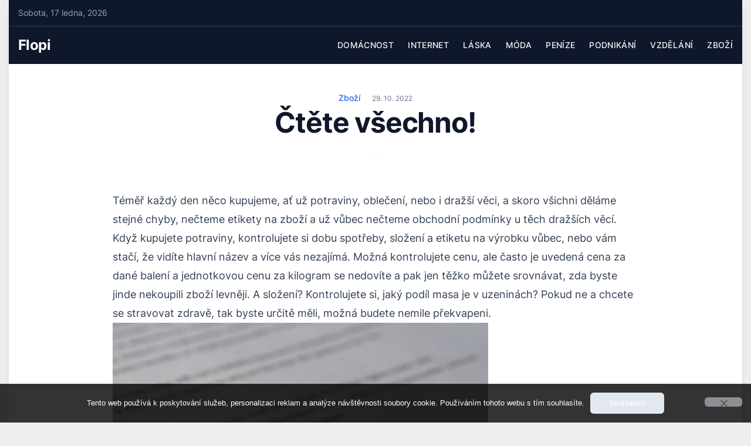

--- FILE ---
content_type: text/html; charset=UTF-8
request_url: https://www.flopi.cz/ctete-vsechno/
body_size: 11992
content:
<!doctype html>
<html lang="cs">

<head>
	<meta charset="UTF-8">
	<meta name="viewport" content="width=device-width, initial-scale=1">
	<link rel="profile" href="https://gmpg.org/xfn/11">

	<meta name='robots' content='index, follow, max-image-preview:large, max-snippet:-1, max-video-preview:-1' />

	<!-- This site is optimized with the Yoast SEO plugin v26.7 - https://yoast.com/wordpress/plugins/seo/ -->
	<title>Čtěte všechno!</title>
	<meta name="description" content="Každá firma, která prodává zboží má zpracované obchodní podmínky, kde se dočtete všechny důležité informace ohledně prodeje, ale i případné reklamace." />
	<link rel="canonical" href="https://www.flopi.cz/ctete-vsechno/" />
	<meta property="og:locale" content="cs_CZ" />
	<meta property="og:type" content="article" />
	<meta property="og:title" content="Čtěte všechno!" />
	<meta property="og:description" content="Každá firma, která prodává zboží má zpracované obchodní podmínky, kde se dočtete všechny důležité informace ohledně prodeje, ale i případné reklamace." />
	<meta property="og:url" content="https://www.flopi.cz/ctete-vsechno/" />
	<meta property="og:site_name" content="Flopi" />
	<meta property="article:published_time" content="2021-11-29T11:08:37+00:00" />
	<meta property="article:modified_time" content="2023-05-02T21:14:20+00:00" />
	<meta property="og:image" content="https://flopi.cz/wp-content/uploads/business-gefdfcb22d_640.jpg" />
	<meta name="twitter:card" content="summary_large_image" />
	<meta name="twitter:label1" content="Napsal(a)" />
	<meta name="twitter:data1" content="" />
	<meta name="twitter:label2" content="Odhadovaná doba čtení" />
	<meta name="twitter:data2" content="2 minuty" />
	<!-- / Yoast SEO plugin. -->


<style id='wp-img-auto-sizes-contain-inline-css'>
img:is([sizes=auto i],[sizes^="auto," i]){contain-intrinsic-size:3000px 1500px}
/*# sourceURL=wp-img-auto-sizes-contain-inline-css */
</style>
<style id='wp-block-library-inline-css'>
:root{--wp-block-synced-color:#7a00df;--wp-block-synced-color--rgb:122,0,223;--wp-bound-block-color:var(--wp-block-synced-color);--wp-editor-canvas-background:#ddd;--wp-admin-theme-color:#007cba;--wp-admin-theme-color--rgb:0,124,186;--wp-admin-theme-color-darker-10:#006ba1;--wp-admin-theme-color-darker-10--rgb:0,107,160.5;--wp-admin-theme-color-darker-20:#005a87;--wp-admin-theme-color-darker-20--rgb:0,90,135;--wp-admin-border-width-focus:2px}@media (min-resolution:192dpi){:root{--wp-admin-border-width-focus:1.5px}}.wp-element-button{cursor:pointer}:root .has-very-light-gray-background-color{background-color:#eee}:root .has-very-dark-gray-background-color{background-color:#313131}:root .has-very-light-gray-color{color:#eee}:root .has-very-dark-gray-color{color:#313131}:root .has-vivid-green-cyan-to-vivid-cyan-blue-gradient-background{background:linear-gradient(135deg,#00d084,#0693e3)}:root .has-purple-crush-gradient-background{background:linear-gradient(135deg,#34e2e4,#4721fb 50%,#ab1dfe)}:root .has-hazy-dawn-gradient-background{background:linear-gradient(135deg,#faaca8,#dad0ec)}:root .has-subdued-olive-gradient-background{background:linear-gradient(135deg,#fafae1,#67a671)}:root .has-atomic-cream-gradient-background{background:linear-gradient(135deg,#fdd79a,#004a59)}:root .has-nightshade-gradient-background{background:linear-gradient(135deg,#330968,#31cdcf)}:root .has-midnight-gradient-background{background:linear-gradient(135deg,#020381,#2874fc)}:root{--wp--preset--font-size--normal:16px;--wp--preset--font-size--huge:42px}.has-regular-font-size{font-size:1em}.has-larger-font-size{font-size:2.625em}.has-normal-font-size{font-size:var(--wp--preset--font-size--normal)}.has-huge-font-size{font-size:var(--wp--preset--font-size--huge)}.has-text-align-center{text-align:center}.has-text-align-left{text-align:left}.has-text-align-right{text-align:right}.has-fit-text{white-space:nowrap!important}#end-resizable-editor-section{display:none}.aligncenter{clear:both}.items-justified-left{justify-content:flex-start}.items-justified-center{justify-content:center}.items-justified-right{justify-content:flex-end}.items-justified-space-between{justify-content:space-between}.screen-reader-text{border:0;clip-path:inset(50%);height:1px;margin:-1px;overflow:hidden;padding:0;position:absolute;width:1px;word-wrap:normal!important}.screen-reader-text:focus{background-color:#ddd;clip-path:none;color:#444;display:block;font-size:1em;height:auto;left:5px;line-height:normal;padding:15px 23px 14px;text-decoration:none;top:5px;width:auto;z-index:100000}html :where(.has-border-color){border-style:solid}html :where([style*=border-top-color]){border-top-style:solid}html :where([style*=border-right-color]){border-right-style:solid}html :where([style*=border-bottom-color]){border-bottom-style:solid}html :where([style*=border-left-color]){border-left-style:solid}html :where([style*=border-width]){border-style:solid}html :where([style*=border-top-width]){border-top-style:solid}html :where([style*=border-right-width]){border-right-style:solid}html :where([style*=border-bottom-width]){border-bottom-style:solid}html :where([style*=border-left-width]){border-left-style:solid}html :where(img[class*=wp-image-]){height:auto;max-width:100%}:where(figure){margin:0 0 1em}html :where(.is-position-sticky){--wp-admin--admin-bar--position-offset:var(--wp-admin--admin-bar--height,0px)}@media screen and (max-width:600px){html :where(.is-position-sticky){--wp-admin--admin-bar--position-offset:0px}}

/*# sourceURL=wp-block-library-inline-css */
</style><style id='wp-block-archives-inline-css'>
.wp-block-archives{box-sizing:border-box}.wp-block-archives-dropdown label{display:block}
/*# sourceURL=https://www.flopi.cz/wp-includes/blocks/archives/style.min.css */
</style>
<style id='wp-block-categories-inline-css'>
.wp-block-categories{box-sizing:border-box}.wp-block-categories.alignleft{margin-right:2em}.wp-block-categories.alignright{margin-left:2em}.wp-block-categories.wp-block-categories-dropdown.aligncenter{text-align:center}.wp-block-categories .wp-block-categories__label{display:block;width:100%}
/*# sourceURL=https://www.flopi.cz/wp-includes/blocks/categories/style.min.css */
</style>
<style id='wp-block-heading-inline-css'>
h1:where(.wp-block-heading).has-background,h2:where(.wp-block-heading).has-background,h3:where(.wp-block-heading).has-background,h4:where(.wp-block-heading).has-background,h5:where(.wp-block-heading).has-background,h6:where(.wp-block-heading).has-background{padding:1.25em 2.375em}h1.has-text-align-left[style*=writing-mode]:where([style*=vertical-lr]),h1.has-text-align-right[style*=writing-mode]:where([style*=vertical-rl]),h2.has-text-align-left[style*=writing-mode]:where([style*=vertical-lr]),h2.has-text-align-right[style*=writing-mode]:where([style*=vertical-rl]),h3.has-text-align-left[style*=writing-mode]:where([style*=vertical-lr]),h3.has-text-align-right[style*=writing-mode]:where([style*=vertical-rl]),h4.has-text-align-left[style*=writing-mode]:where([style*=vertical-lr]),h4.has-text-align-right[style*=writing-mode]:where([style*=vertical-rl]),h5.has-text-align-left[style*=writing-mode]:where([style*=vertical-lr]),h5.has-text-align-right[style*=writing-mode]:where([style*=vertical-rl]),h6.has-text-align-left[style*=writing-mode]:where([style*=vertical-lr]),h6.has-text-align-right[style*=writing-mode]:where([style*=vertical-rl]){rotate:180deg}
/*# sourceURL=https://www.flopi.cz/wp-includes/blocks/heading/style.min.css */
</style>
<style id='wp-block-latest-comments-inline-css'>
ol.wp-block-latest-comments{box-sizing:border-box;margin-left:0}:where(.wp-block-latest-comments:not([style*=line-height] .wp-block-latest-comments__comment)){line-height:1.1}:where(.wp-block-latest-comments:not([style*=line-height] .wp-block-latest-comments__comment-excerpt p)){line-height:1.8}.has-dates :where(.wp-block-latest-comments:not([style*=line-height])),.has-excerpts :where(.wp-block-latest-comments:not([style*=line-height])){line-height:1.5}.wp-block-latest-comments .wp-block-latest-comments{padding-left:0}.wp-block-latest-comments__comment{list-style:none;margin-bottom:1em}.has-avatars .wp-block-latest-comments__comment{list-style:none;min-height:2.25em}.has-avatars .wp-block-latest-comments__comment .wp-block-latest-comments__comment-excerpt,.has-avatars .wp-block-latest-comments__comment .wp-block-latest-comments__comment-meta{margin-left:3.25em}.wp-block-latest-comments__comment-excerpt p{font-size:.875em;margin:.36em 0 1.4em}.wp-block-latest-comments__comment-date{display:block;font-size:.75em}.wp-block-latest-comments .avatar,.wp-block-latest-comments__comment-avatar{border-radius:1.5em;display:block;float:left;height:2.5em;margin-right:.75em;width:2.5em}.wp-block-latest-comments[class*=-font-size] a,.wp-block-latest-comments[style*=font-size] a{font-size:inherit}
/*# sourceURL=https://www.flopi.cz/wp-includes/blocks/latest-comments/style.min.css */
</style>
<style id='wp-block-latest-posts-inline-css'>
.wp-block-latest-posts{box-sizing:border-box}.wp-block-latest-posts.alignleft{margin-right:2em}.wp-block-latest-posts.alignright{margin-left:2em}.wp-block-latest-posts.wp-block-latest-posts__list{list-style:none}.wp-block-latest-posts.wp-block-latest-posts__list li{clear:both;overflow-wrap:break-word}.wp-block-latest-posts.is-grid{display:flex;flex-wrap:wrap}.wp-block-latest-posts.is-grid li{margin:0 1.25em 1.25em 0;width:100%}@media (min-width:600px){.wp-block-latest-posts.columns-2 li{width:calc(50% - .625em)}.wp-block-latest-posts.columns-2 li:nth-child(2n){margin-right:0}.wp-block-latest-posts.columns-3 li{width:calc(33.33333% - .83333em)}.wp-block-latest-posts.columns-3 li:nth-child(3n){margin-right:0}.wp-block-latest-posts.columns-4 li{width:calc(25% - .9375em)}.wp-block-latest-posts.columns-4 li:nth-child(4n){margin-right:0}.wp-block-latest-posts.columns-5 li{width:calc(20% - 1em)}.wp-block-latest-posts.columns-5 li:nth-child(5n){margin-right:0}.wp-block-latest-posts.columns-6 li{width:calc(16.66667% - 1.04167em)}.wp-block-latest-posts.columns-6 li:nth-child(6n){margin-right:0}}:root :where(.wp-block-latest-posts.is-grid){padding:0}:root :where(.wp-block-latest-posts.wp-block-latest-posts__list){padding-left:0}.wp-block-latest-posts__post-author,.wp-block-latest-posts__post-date{display:block;font-size:.8125em}.wp-block-latest-posts__post-excerpt,.wp-block-latest-posts__post-full-content{margin-bottom:1em;margin-top:.5em}.wp-block-latest-posts__featured-image a{display:inline-block}.wp-block-latest-posts__featured-image img{height:auto;max-width:100%;width:auto}.wp-block-latest-posts__featured-image.alignleft{float:left;margin-right:1em}.wp-block-latest-posts__featured-image.alignright{float:right;margin-left:1em}.wp-block-latest-posts__featured-image.aligncenter{margin-bottom:1em;text-align:center}
/*# sourceURL=https://www.flopi.cz/wp-includes/blocks/latest-posts/style.min.css */
</style>
<style id='wp-block-search-inline-css'>
.wp-block-search__button{margin-left:10px;word-break:normal}.wp-block-search__button.has-icon{line-height:0}.wp-block-search__button svg{height:1.25em;min-height:24px;min-width:24px;width:1.25em;fill:currentColor;vertical-align:text-bottom}:where(.wp-block-search__button){border:1px solid #ccc;padding:6px 10px}.wp-block-search__inside-wrapper{display:flex;flex:auto;flex-wrap:nowrap;max-width:100%}.wp-block-search__label{width:100%}.wp-block-search.wp-block-search__button-only .wp-block-search__button{box-sizing:border-box;display:flex;flex-shrink:0;justify-content:center;margin-left:0;max-width:100%}.wp-block-search.wp-block-search__button-only .wp-block-search__inside-wrapper{min-width:0!important;transition-property:width}.wp-block-search.wp-block-search__button-only .wp-block-search__input{flex-basis:100%;transition-duration:.3s}.wp-block-search.wp-block-search__button-only.wp-block-search__searchfield-hidden,.wp-block-search.wp-block-search__button-only.wp-block-search__searchfield-hidden .wp-block-search__inside-wrapper{overflow:hidden}.wp-block-search.wp-block-search__button-only.wp-block-search__searchfield-hidden .wp-block-search__input{border-left-width:0!important;border-right-width:0!important;flex-basis:0;flex-grow:0;margin:0;min-width:0!important;padding-left:0!important;padding-right:0!important;width:0!important}:where(.wp-block-search__input){appearance:none;border:1px solid #949494;flex-grow:1;font-family:inherit;font-size:inherit;font-style:inherit;font-weight:inherit;letter-spacing:inherit;line-height:inherit;margin-left:0;margin-right:0;min-width:3rem;padding:8px;text-decoration:unset!important;text-transform:inherit}:where(.wp-block-search__button-inside .wp-block-search__inside-wrapper){background-color:#fff;border:1px solid #949494;box-sizing:border-box;padding:4px}:where(.wp-block-search__button-inside .wp-block-search__inside-wrapper) .wp-block-search__input{border:none;border-radius:0;padding:0 4px}:where(.wp-block-search__button-inside .wp-block-search__inside-wrapper) .wp-block-search__input:focus{outline:none}:where(.wp-block-search__button-inside .wp-block-search__inside-wrapper) :where(.wp-block-search__button){padding:4px 8px}.wp-block-search.aligncenter .wp-block-search__inside-wrapper{margin:auto}.wp-block[data-align=right] .wp-block-search.wp-block-search__button-only .wp-block-search__inside-wrapper{float:right}
/*# sourceURL=https://www.flopi.cz/wp-includes/blocks/search/style.min.css */
</style>
<style id='wp-block-group-inline-css'>
.wp-block-group{box-sizing:border-box}:where(.wp-block-group.wp-block-group-is-layout-constrained){position:relative}
/*# sourceURL=https://www.flopi.cz/wp-includes/blocks/group/style.min.css */
</style>
<style id='global-styles-inline-css'>
:root{--wp--preset--aspect-ratio--square: 1;--wp--preset--aspect-ratio--4-3: 4/3;--wp--preset--aspect-ratio--3-4: 3/4;--wp--preset--aspect-ratio--3-2: 3/2;--wp--preset--aspect-ratio--2-3: 2/3;--wp--preset--aspect-ratio--16-9: 16/9;--wp--preset--aspect-ratio--9-16: 9/16;--wp--preset--color--black: #000000;--wp--preset--color--cyan-bluish-gray: #abb8c3;--wp--preset--color--white: #ffffff;--wp--preset--color--pale-pink: #f78da7;--wp--preset--color--vivid-red: #cf2e2e;--wp--preset--color--luminous-vivid-orange: #ff6900;--wp--preset--color--luminous-vivid-amber: #fcb900;--wp--preset--color--light-green-cyan: #7bdcb5;--wp--preset--color--vivid-green-cyan: #00d084;--wp--preset--color--pale-cyan-blue: #8ed1fc;--wp--preset--color--vivid-cyan-blue: #0693e3;--wp--preset--color--vivid-purple: #9b51e0;--wp--preset--gradient--vivid-cyan-blue-to-vivid-purple: linear-gradient(135deg,rgb(6,147,227) 0%,rgb(155,81,224) 100%);--wp--preset--gradient--light-green-cyan-to-vivid-green-cyan: linear-gradient(135deg,rgb(122,220,180) 0%,rgb(0,208,130) 100%);--wp--preset--gradient--luminous-vivid-amber-to-luminous-vivid-orange: linear-gradient(135deg,rgb(252,185,0) 0%,rgb(255,105,0) 100%);--wp--preset--gradient--luminous-vivid-orange-to-vivid-red: linear-gradient(135deg,rgb(255,105,0) 0%,rgb(207,46,46) 100%);--wp--preset--gradient--very-light-gray-to-cyan-bluish-gray: linear-gradient(135deg,rgb(238,238,238) 0%,rgb(169,184,195) 100%);--wp--preset--gradient--cool-to-warm-spectrum: linear-gradient(135deg,rgb(74,234,220) 0%,rgb(151,120,209) 20%,rgb(207,42,186) 40%,rgb(238,44,130) 60%,rgb(251,105,98) 80%,rgb(254,248,76) 100%);--wp--preset--gradient--blush-light-purple: linear-gradient(135deg,rgb(255,206,236) 0%,rgb(152,150,240) 100%);--wp--preset--gradient--blush-bordeaux: linear-gradient(135deg,rgb(254,205,165) 0%,rgb(254,45,45) 50%,rgb(107,0,62) 100%);--wp--preset--gradient--luminous-dusk: linear-gradient(135deg,rgb(255,203,112) 0%,rgb(199,81,192) 50%,rgb(65,88,208) 100%);--wp--preset--gradient--pale-ocean: linear-gradient(135deg,rgb(255,245,203) 0%,rgb(182,227,212) 50%,rgb(51,167,181) 100%);--wp--preset--gradient--electric-grass: linear-gradient(135deg,rgb(202,248,128) 0%,rgb(113,206,126) 100%);--wp--preset--gradient--midnight: linear-gradient(135deg,rgb(2,3,129) 0%,rgb(40,116,252) 100%);--wp--preset--font-size--small: 13px;--wp--preset--font-size--medium: 20px;--wp--preset--font-size--large: 36px;--wp--preset--font-size--x-large: 42px;--wp--preset--spacing--20: 0.44rem;--wp--preset--spacing--30: 0.67rem;--wp--preset--spacing--40: 1rem;--wp--preset--spacing--50: 1.5rem;--wp--preset--spacing--60: 2.25rem;--wp--preset--spacing--70: 3.38rem;--wp--preset--spacing--80: 5.06rem;--wp--preset--shadow--natural: 6px 6px 9px rgba(0, 0, 0, 0.2);--wp--preset--shadow--deep: 12px 12px 50px rgba(0, 0, 0, 0.4);--wp--preset--shadow--sharp: 6px 6px 0px rgba(0, 0, 0, 0.2);--wp--preset--shadow--outlined: 6px 6px 0px -3px rgb(255, 255, 255), 6px 6px rgb(0, 0, 0);--wp--preset--shadow--crisp: 6px 6px 0px rgb(0, 0, 0);}:where(.is-layout-flex){gap: 0.5em;}:where(.is-layout-grid){gap: 0.5em;}body .is-layout-flex{display: flex;}.is-layout-flex{flex-wrap: wrap;align-items: center;}.is-layout-flex > :is(*, div){margin: 0;}body .is-layout-grid{display: grid;}.is-layout-grid > :is(*, div){margin: 0;}:where(.wp-block-columns.is-layout-flex){gap: 2em;}:where(.wp-block-columns.is-layout-grid){gap: 2em;}:where(.wp-block-post-template.is-layout-flex){gap: 1.25em;}:where(.wp-block-post-template.is-layout-grid){gap: 1.25em;}.has-black-color{color: var(--wp--preset--color--black) !important;}.has-cyan-bluish-gray-color{color: var(--wp--preset--color--cyan-bluish-gray) !important;}.has-white-color{color: var(--wp--preset--color--white) !important;}.has-pale-pink-color{color: var(--wp--preset--color--pale-pink) !important;}.has-vivid-red-color{color: var(--wp--preset--color--vivid-red) !important;}.has-luminous-vivid-orange-color{color: var(--wp--preset--color--luminous-vivid-orange) !important;}.has-luminous-vivid-amber-color{color: var(--wp--preset--color--luminous-vivid-amber) !important;}.has-light-green-cyan-color{color: var(--wp--preset--color--light-green-cyan) !important;}.has-vivid-green-cyan-color{color: var(--wp--preset--color--vivid-green-cyan) !important;}.has-pale-cyan-blue-color{color: var(--wp--preset--color--pale-cyan-blue) !important;}.has-vivid-cyan-blue-color{color: var(--wp--preset--color--vivid-cyan-blue) !important;}.has-vivid-purple-color{color: var(--wp--preset--color--vivid-purple) !important;}.has-black-background-color{background-color: var(--wp--preset--color--black) !important;}.has-cyan-bluish-gray-background-color{background-color: var(--wp--preset--color--cyan-bluish-gray) !important;}.has-white-background-color{background-color: var(--wp--preset--color--white) !important;}.has-pale-pink-background-color{background-color: var(--wp--preset--color--pale-pink) !important;}.has-vivid-red-background-color{background-color: var(--wp--preset--color--vivid-red) !important;}.has-luminous-vivid-orange-background-color{background-color: var(--wp--preset--color--luminous-vivid-orange) !important;}.has-luminous-vivid-amber-background-color{background-color: var(--wp--preset--color--luminous-vivid-amber) !important;}.has-light-green-cyan-background-color{background-color: var(--wp--preset--color--light-green-cyan) !important;}.has-vivid-green-cyan-background-color{background-color: var(--wp--preset--color--vivid-green-cyan) !important;}.has-pale-cyan-blue-background-color{background-color: var(--wp--preset--color--pale-cyan-blue) !important;}.has-vivid-cyan-blue-background-color{background-color: var(--wp--preset--color--vivid-cyan-blue) !important;}.has-vivid-purple-background-color{background-color: var(--wp--preset--color--vivid-purple) !important;}.has-black-border-color{border-color: var(--wp--preset--color--black) !important;}.has-cyan-bluish-gray-border-color{border-color: var(--wp--preset--color--cyan-bluish-gray) !important;}.has-white-border-color{border-color: var(--wp--preset--color--white) !important;}.has-pale-pink-border-color{border-color: var(--wp--preset--color--pale-pink) !important;}.has-vivid-red-border-color{border-color: var(--wp--preset--color--vivid-red) !important;}.has-luminous-vivid-orange-border-color{border-color: var(--wp--preset--color--luminous-vivid-orange) !important;}.has-luminous-vivid-amber-border-color{border-color: var(--wp--preset--color--luminous-vivid-amber) !important;}.has-light-green-cyan-border-color{border-color: var(--wp--preset--color--light-green-cyan) !important;}.has-vivid-green-cyan-border-color{border-color: var(--wp--preset--color--vivid-green-cyan) !important;}.has-pale-cyan-blue-border-color{border-color: var(--wp--preset--color--pale-cyan-blue) !important;}.has-vivid-cyan-blue-border-color{border-color: var(--wp--preset--color--vivid-cyan-blue) !important;}.has-vivid-purple-border-color{border-color: var(--wp--preset--color--vivid-purple) !important;}.has-vivid-cyan-blue-to-vivid-purple-gradient-background{background: var(--wp--preset--gradient--vivid-cyan-blue-to-vivid-purple) !important;}.has-light-green-cyan-to-vivid-green-cyan-gradient-background{background: var(--wp--preset--gradient--light-green-cyan-to-vivid-green-cyan) !important;}.has-luminous-vivid-amber-to-luminous-vivid-orange-gradient-background{background: var(--wp--preset--gradient--luminous-vivid-amber-to-luminous-vivid-orange) !important;}.has-luminous-vivid-orange-to-vivid-red-gradient-background{background: var(--wp--preset--gradient--luminous-vivid-orange-to-vivid-red) !important;}.has-very-light-gray-to-cyan-bluish-gray-gradient-background{background: var(--wp--preset--gradient--very-light-gray-to-cyan-bluish-gray) !important;}.has-cool-to-warm-spectrum-gradient-background{background: var(--wp--preset--gradient--cool-to-warm-spectrum) !important;}.has-blush-light-purple-gradient-background{background: var(--wp--preset--gradient--blush-light-purple) !important;}.has-blush-bordeaux-gradient-background{background: var(--wp--preset--gradient--blush-bordeaux) !important;}.has-luminous-dusk-gradient-background{background: var(--wp--preset--gradient--luminous-dusk) !important;}.has-pale-ocean-gradient-background{background: var(--wp--preset--gradient--pale-ocean) !important;}.has-electric-grass-gradient-background{background: var(--wp--preset--gradient--electric-grass) !important;}.has-midnight-gradient-background{background: var(--wp--preset--gradient--midnight) !important;}.has-small-font-size{font-size: var(--wp--preset--font-size--small) !important;}.has-medium-font-size{font-size: var(--wp--preset--font-size--medium) !important;}.has-large-font-size{font-size: var(--wp--preset--font-size--large) !important;}.has-x-large-font-size{font-size: var(--wp--preset--font-size--x-large) !important;}
/*# sourceURL=global-styles-inline-css */
</style>

<style id='classic-theme-styles-inline-css'>
/*! This file is auto-generated */
.wp-block-button__link{color:#fff;background-color:#32373c;border-radius:9999px;box-shadow:none;text-decoration:none;padding:calc(.667em + 2px) calc(1.333em + 2px);font-size:1.125em}.wp-block-file__button{background:#32373c;color:#fff;text-decoration:none}
/*# sourceURL=/wp-includes/css/classic-themes.min.css */
</style>
<link rel='stylesheet' id='cookie-notice-front-css' href='https://www.flopi.cz/wp-content/plugins/cookie-notice/css/front.min.css?ver=2.5.11' media='all' />
<link rel='stylesheet' id='kk-star-ratings-css' href='https://www.flopi.cz/wp-content/plugins/kk-star-ratings/src/core/public/css/kk-star-ratings.min.css?ver=5.4.10.3' media='all' />
<link rel='stylesheet' id='magazinecraft-style-css' href='https://www.flopi.cz/wp-content/themes/magazinecraft/style.css?ver=1.0.1' media='all' />
<link rel='stylesheet' id='magazinecraft-fonts-css' href='https://www.flopi.cz/wp-content/fonts/5520f60e733d53a799fae404ec5e41b3.css?ver=1.0.1' media='all' />
<link rel='stylesheet' id='magazinecraft-theme-style-css' href='https://www.flopi.cz/wp-content/themes/magazinecraft/css/theme-style.css?ver=1.0.1' media='all' />
<link rel="alternate" type="application/ld+json" href="https://www.flopi.cz/ctete-vsechno/?format=application/ld+json" title="Structured Descriptor Document (JSON-LD format)"><script type="application/ld+json" data-source="DataFeed:WordPress" data-schema="358-post-Default">{"@context":"https:\/\/schema.org\/","@type":"Article","@id":"https:\/\/www.flopi.cz\/ctete-vsechno\/#Article","mainEntityOfPage":"https:\/\/www.flopi.cz\/ctete-vsechno\/","headline":"\u010ct\u011bte v\u0161echno!","name":"\u010ct\u011bte v\u0161echno!","description":"Ka\u017ed\u00e1 firma, kter\u00e1 prod\u00e1v\u00e1 zbo\u017e\u00ed m\u00e1 zpracovan\u00e9 obchodn\u00ed podm\u00ednky, kde se do\u010dtete v\u0161echny d\u016fle\u017eit\u00e9 informace ohledn\u011b prodeje, ale i p\u0159\u00edpadn\u00e9 reklamace.","datePublished":"2022-10-29","dateModified":"2023-05-02","author":{"@type":"Person","@id":"https:\/\/www.flopi.cz\/author\/#Person","name":"","url":"https:\/\/www.flopi.cz\/author\/","identifier":1,"image":{"@type":"ImageObject","@id":"https:\/\/secure.gravatar.com\/avatar\/ac70c9e5ac34d1687bd81eed3e0a5127e2920111fdfe832b53d740bc4b86c4fd?s=96&d=mm&r=g","url":"https:\/\/secure.gravatar.com\/avatar\/ac70c9e5ac34d1687bd81eed3e0a5127e2920111fdfe832b53d740bc4b86c4fd?s=96&d=mm&r=g","height":96,"width":96}},"publisher":{"@type":"Organization","name":"flopi.cz","logo":{"@type":"ImageObject","@id":"\/logo.png","url":"\/logo.png","width":600,"height":60}},"image":{"@type":"ImageObject","@id":"https:\/\/www.flopi.cz\/wp-content\/uploads\/business-gefdfcb22d_640.jpg","url":"https:\/\/www.flopi.cz\/wp-content\/uploads\/business-gefdfcb22d_640.jpg","height":0,"width":0},"url":"https:\/\/www.flopi.cz\/ctete-vsechno\/","about":["Zbo\u017e\u00ed"],"wordCount":403,"articleBody":"       T\u00e9m\u011b\u0159 ka\u017ed\u00fd den n\u011bco kupujeme, a\u0165 u\u017e potraviny, oble\u010den\u00ed, nebo i dra\u017e\u0161\u00ed v\u011bci, a skoro v\u0161ichni d\u011bl\u00e1me stejn\u00e9 chyby, ne\u010dteme etikety na zbo\u017e\u00ed a u\u017e v\u016fbec ne\u010dteme obchodn\u00ed podm\u00ednky u t\u011bch dra\u017e\u0161\u00edch v\u011bc\u00ed.Kdy\u017e kupujete potraviny, kontrolujete si dobu spot\u0159eby, slo\u017een\u00ed a etiketu na v\u00fdrobku v\u016fbec, nebo v\u00e1m sta\u010d\u00ed, \u017ee vid\u00edte hlavn\u00ed n\u00e1zev a v\u00edce v\u00e1s nezaj\u00edm\u00e1. Mo\u017en\u00e1 kontrolujete cenu, ale \u010dasto je uveden\u00e1 cena za dan\u00e9 balen\u00ed a jednotkovou cenu za kilogram se nedov\u00edte a pak jen t\u011b\u017eko m\u016f\u017eete srovn\u00e1vat, zda byste jinde nekoupili zbo\u017e\u00ed levn\u011bji. A slo\u017een\u00ed? Kontrolujete si, jak\u00fd pod\u00edl masa je v uzenin\u00e1ch? Pokud ne a chcete se stravovat zdrav\u011b, tak byste ur\u010dit\u011b m\u011bli, mo\u017en\u00e1 budete nemile p\u0159ekvapeni.Pokud kupujete jak\u00e9koliv zbo\u017e\u00ed a chcete m\u00edt jistotu, \u017ee je to spolehliv\u00e1 firma, pro\u010dt\u011bte si jejich obchodn\u00ed podm\u00ednky. Kvalitn\u011b zpracovan\u00e9 obchodn\u00ed podm\u00ednky, kter\u00e9 nebudou m\u00edt \u017e\u00e1dn\u00e9 skryt\u00e9 pozn\u00e1mky, zna\u010d\u00ed, \u017ee firma prod\u00e1v\u00e1 a jedn\u00e1 s v\u00e1mi f\u00e9r. K t\u011bm, kdo v\u00e1s nikdy nepodraz\u00ed v oblasti sv\u00e9ho prodeje je firma Lasilueta, kter\u00e1 prod\u00e1v\u00e1 oble\u010den\u00ed. Jejich obchodn\u00ed podm\u00ednky Lasilueta.cz jsou profesion\u00e1ln\u00ed a jak\u00fdkoliv n\u00e1kup u nich bude bezpe\u010dn\u00fd a se z\u00e1rukou \u0159e\u0161en\u00ed jak\u00e9hokoliv probl\u00e9mu.Obchodn\u00ed podm\u00ednky ur\u010duj\u00ed pravidla mezi prod\u00e1vaj\u00edc\u00edm a kupuj\u00edc\u00edm. Je to smlouva, kterou si m\u00e1lokdo z kupuj\u00edc\u00edch p\u0159e\u010dte a t\u00edm se dobrovoln\u011b vystavuje probl\u00e9m\u016fm, kter\u00e9 mohou vzniknout t\u0159eba p\u0159i reklamac\u00edch. V obchodn\u00edch podm\u00ednk\u00e1ch najdete jasn\u011b stanoven\u00e1 pr\u00e1va, kter\u00e1 v\u016f\u010di prod\u00e1vaj\u00edc\u00edmu m\u00e1te a ten je povinen je dodr\u017eovat.V\u011bt\u0161ina firem spolupracuje s pr\u00e1vn\u00edky, kte\u0159\u00ed jim vypracov\u00e1vaj\u00ed pot\u0159ebn\u00e9 dokumenty. Obchodn\u00ed podm\u00ednky v\u00e1m mo\u017en\u00e1 jako z\u00e1kazn\u00edkovi p\u0159ipadaj\u00ed jako zbyte\u010dn\u00fd pap\u00edr, ale pokud nastane se zbo\u017e\u00edm probl\u00e9m a vy nev\u00edte na co m\u00e1te pr\u00e1vo, koukn\u011bte do obchodn\u00edch podm\u00ednek a bra\u0148te se. Obchodn\u00ed podm\u00ednky jsou tu pro v\u00e1s a chr\u00e1n\u00ed va\u0161e z\u00e1jmy. \u010ct\u011bte je.                                                                                                                                                                                                                                                                                                                                                                                                  "}</script>
<script type="application/ld+json" data-source="DataFeed:WordPress" data-schema="Breadcrumb">{"@context":"https:\/\/schema.org\/","@type":"BreadcrumbList","itemListElement":[{"@type":"ListItem","position":1,"name":"\u010ct\u011bte v\u0161echno!","item":"https:\/\/www.flopi.cz\/ctete-vsechno\/#breadcrumbitem"}]}</script>
<link rel="icon" type="image/png" href="/wp-content/uploads/fbrfg/favicon-96x96.png" sizes="96x96" />
<link rel="icon" type="image/svg+xml" href="/wp-content/uploads/fbrfg/favicon.svg" />
<link rel="shortcut icon" href="/wp-content/uploads/fbrfg/favicon.ico" />
<link rel="apple-touch-icon" sizes="180x180" href="/wp-content/uploads/fbrfg/apple-touch-icon.png" />
<link rel="manifest" href="/wp-content/uploads/fbrfg/site.webmanifest" />		<style id="wp-custom-css">
			.site {
	max-width: 1250px;
	margin: 0 auto;
	background-color: #fff;
}
body {
	background-color: #eee;
}
.site-description, #secondary {
	display: none;
}		</style>
		</head>

<body class="wp-singular post-template-default single single-post postid-358 single-format-standard wp-embed-responsive wp-theme-magazinecraft cookies-not-set">
		<div id="page" class="site bg-white lg:mx-8 lg:shadow-lg">
		<a class="skip-link screen-reader-text" href="#primary">Skip to content</a>

		        <div class="header-top-bar ">
            <div class="container flex items-center justify-between">
                <div>
                                            <span class="mb-header-date">
                            Sobota, 17 ledna, 2026                        </span>
                                    </div>
                <div class="flex space-x-5">
                    
    
    
    
    
                    </div>
            </div>
        </div>
    
		    <header id="masthead" class="site-header">
        <div class="container flex items-center justify-between relative">
            <div class="site-branding">
                                    <p class="site-title"><a href="https://www.flopi.cz/" rel="home">Flopi</a></p>
                                    <p class="site-description">
                        
Banky mají peněz mnoho, lidé málo. A tak si lidé takové finanční prostředky někdy od bank půjčují. A pokud půjčku dostanou a zvládnou splácet, není to problém.                    </p>
                            </div><!-- .site-branding -->

            <button class="menu-toggle menu-toggle-button lg:hidden" aria-controls="primary-menu" aria-expanded="false" id="site-nav-button">
                <svg xmlns="http://www.w3.org/2000/svg" width="18" height="18" fill="currentColor" class="bi bi-list" viewBox="0 0 16 16">
                    <path fill-rule="evenodd" d="M2.5 12a.5.5 0 0 1 .5-.5h10a.5.5 0 0 1 0 1H3a.5.5 0 0 1-.5-.5zm0-4a.5.5 0 0 1 .5-.5h10a.5.5 0 0 1 0 1H3a.5.5 0 0 1-.5-.5zm0-4a.5.5 0 0 1 .5-.5h10a.5.5 0 0 1 0 1H3a.5.5 0 0 1-.5-.5z" />
                </svg>
            </button>

            <nav id="site-navigation" class="main-navigation">
                <div class="menu-prvni-menu-container"><ul id="primary-menu" class="menu"><li id="menu-item-445" class="menu-item menu-item-type-taxonomy menu-item-object-category menu-item-445"><a href="https://www.flopi.cz/domacnost/">Domácnost</a></li>
<li id="menu-item-446" class="menu-item menu-item-type-taxonomy menu-item-object-category menu-item-446"><a href="https://www.flopi.cz/internet/">Internet</a></li>
<li id="menu-item-447" class="menu-item menu-item-type-taxonomy menu-item-object-category menu-item-447"><a href="https://www.flopi.cz/laska/">Láska</a></li>
<li id="menu-item-448" class="menu-item menu-item-type-taxonomy menu-item-object-category menu-item-448"><a href="https://www.flopi.cz/moda/">Móda</a></li>
<li id="menu-item-449" class="menu-item menu-item-type-taxonomy menu-item-object-category menu-item-449"><a href="https://www.flopi.cz/penize/">Peníze</a></li>
<li id="menu-item-450" class="menu-item menu-item-type-taxonomy menu-item-object-category menu-item-450"><a href="https://www.flopi.cz/podnikani/">Podnikání</a></li>
<li id="menu-item-451" class="menu-item menu-item-type-taxonomy menu-item-object-category menu-item-451"><a href="https://www.flopi.cz/vzdelani/">Vzdělání</a></li>
<li id="menu-item-452" class="menu-item menu-item-type-taxonomy menu-item-object-category current-post-ancestor current-menu-parent current-post-parent menu-item-452"><a href="https://www.flopi.cz/zbozi/">Zboží</a></li>
</ul></div>            </nav><!-- #site-navigation -->
        </div>
    </header><!-- #masthead -->

		
<div class="container">
	<main id="primary" class="site-main py-12">

		
<article id="post-358" class="post-358 post type-post status-publish format-standard has-post-thumbnail hentry category-zbozi">

    <header class="entry-header max-w-4xl m-auto text-center">

                    <div class="entry-meta">
                <span class="cat-links space-x-2 items-center text-sm font-medium"><a href="https://www.flopi.cz/zbozi/" rel="category tag">Zboží</a></span><span class="posted-on text-xs"><a href="https://www.flopi.cz/ctete-vsechno/" rel="bookmark"><time class="entry-date published" datetime="2022-10-29T12:08:32+02:00">29. 10. 2022</time><time class="updated" datetime="2023-05-02T23:14:20+02:00">2. 5. 2023</time></a></span>            </div><!-- .entry-meta -->
        
        <h1 class="entry-title">Čtěte všechno!</h1>    </header><!-- .entry-header -->

    
			<div class="post-thumbnail">
				<img width="1" height="1" src="https://www.flopi.cz/wp-content/uploads/business-gefdfcb22d_640.jpg" class="attachment-magazinecraft-featured-image size-magazinecraft-featured-image wp-post-image" alt="" decoding="async" />			</div><!-- .post-thumbnail -->

		
    <div class="max-w-4xl m-auto mb-12">
        <div class="entry-content prose lg:prose-lg max-w-none prose-slate prose-a:text-slate-900 hover:prose-a:text-slate-500">
            <p><!DOCTYPE html PUBLIC "-//W3C//DTD HTML 4.0 Transitional//EN" "http://www.w3.org/TR/REC-html40/loose.dtd"><br />
<html><head><meta http-equiv="Content-Type" content="text/html; charset=UTF-8">  <meta http-equiv="Content-Type" content="text/html; charset=UTF-8"> <meta http-equiv="Content-Type" content="text/html; charset=UTF-8"> <meta http-equiv="Content-Type" content="text/html; charset=UTF-8">  </head><body> </p>
<p><span><span><span>Téměř každý den něco kupujeme, ať už potraviny, oblečení, nebo i dražší věci, a skoro všichni děláme stejné chyby, nečteme etikety na zboží a už vůbec nečteme obchodní podmínky u těch dražších věcí.</span></span></span></p>
<p><span><span><span>Když kupujete potraviny, kontrolujete si dobu spotřeby, složení a etiketu na výrobku vůbec, nebo vám stačí, že vidíte hlavní název a více vás nezajímá. Možná kontrolujete cenu, ale často je uvedená cena za dané balení a jednotkovou cenu za kilogram se nedovíte a pak jen těžko můžete srovnávat, zda byste jinde nekoupili zboží levněji. A složení? Kontrolujete si, jaký podíl masa je v uzeninách? Pokud ne a chcete se stravovat zdravě, tak byste určitě měli, možná budete nemile překvapeni.</span></span></span></p>
<p><img decoding="async" alt="smlouva" data-rich-file-id="138193" src="https://flopi.cz/wp-content/uploads/business-gefdfcb22d_640.jpg"></p>
<p><span><span><span>Pokud kupujete jakékoliv zboží a chcete mít jistotu, že je to spolehlivá firma, pročtěte si jejich obchodní podmínky. Kvalitně zpracované obchodní podmínky, které nebudou mít žádné skryté poznámky, značí, že firma prodává a jedná s vámi fér. K těm, kdo vás nikdy nepodrazí v oblasti svého prodeje je firma Lasilueta, která prodává oblečení. Jejich <a href="https://www.lasilueta.cz/obchodni-podminky/">obchodní podmínky Lasilueta.cz</a> jsou profesionální a jakýkoliv nákup u nich bude bezpečný a se zárukou řešení jakéhokoliv problému.</span></span></span></p>
<p><img decoding="async" alt="smlouva" data-rich-file-id="138195" src="https://flopi.cz/wp-content/uploads/contract-g203e11150_640.jpg"></p>
<p><span><span><span>Obchodní podmínky určují pravidla mezi prodávajícím a kupujícím. Je to smlouva, kterou si málokdo z kupujících přečte a tím se dobrovolně vystavuje problémům, které mohou vzniknout třeba při reklamacích. V obchodních podmínkách najdete jasně stanovená práva, která vůči prodávajícímu máte a ten je povinen je dodržovat.</span></span></span></p>
<p><span><span><span>Většina firem spolupracuje s právníky, kteří jim vypracovávají potřebné dokumenty. Obchodní podmínky vám možná jako zákazníkovi připadají jako zbytečný papír, ale pokud nastane se zbožím problém a vy nevíte na co máte právo, koukněte do obchodních podmínek a braňte se. </span></span></span><span><span><span>Obchodní podmínky jsou tu pro vás a chrání vaše zájmy. Čtěte je.</span></span></span></p>
<p>  </body></html></p>


<div class="kk-star-ratings kksr-auto kksr-align-left kksr-valign-bottom"
    data-payload='{&quot;align&quot;:&quot;left&quot;,&quot;id&quot;:&quot;358&quot;,&quot;slug&quot;:&quot;default&quot;,&quot;valign&quot;:&quot;bottom&quot;,&quot;ignore&quot;:&quot;&quot;,&quot;reference&quot;:&quot;auto&quot;,&quot;class&quot;:&quot;&quot;,&quot;count&quot;:&quot;0&quot;,&quot;legendonly&quot;:&quot;&quot;,&quot;readonly&quot;:&quot;&quot;,&quot;score&quot;:&quot;0&quot;,&quot;starsonly&quot;:&quot;&quot;,&quot;best&quot;:&quot;5&quot;,&quot;gap&quot;:&quot;5&quot;,&quot;greet&quot;:&quot;&quot;,&quot;legend&quot;:&quot;0\/5 - (0 votes)&quot;,&quot;size&quot;:&quot;20&quot;,&quot;title&quot;:&quot;Čtěte všechno!&quot;,&quot;width&quot;:&quot;0&quot;,&quot;_legend&quot;:&quot;{score}\/{best} - ({count} {votes})&quot;,&quot;font_factor&quot;:&quot;1.25&quot;}'>
            
<div class="kksr-stars">
    
<div class="kksr-stars-inactive">
            <div class="kksr-star" data-star="1" style="padding-right: 5px">
            

<div class="kksr-icon" style="width: 20px; height: 20px;"></div>
        </div>
            <div class="kksr-star" data-star="2" style="padding-right: 5px">
            

<div class="kksr-icon" style="width: 20px; height: 20px;"></div>
        </div>
            <div class="kksr-star" data-star="3" style="padding-right: 5px">
            

<div class="kksr-icon" style="width: 20px; height: 20px;"></div>
        </div>
            <div class="kksr-star" data-star="4" style="padding-right: 5px">
            

<div class="kksr-icon" style="width: 20px; height: 20px;"></div>
        </div>
            <div class="kksr-star" data-star="5" style="padding-right: 5px">
            

<div class="kksr-icon" style="width: 20px; height: 20px;"></div>
        </div>
    </div>
    
<div class="kksr-stars-active" style="width: 0px;">
            <div class="kksr-star" style="padding-right: 5px">
            

<div class="kksr-icon" style="width: 20px; height: 20px;"></div>
        </div>
            <div class="kksr-star" style="padding-right: 5px">
            

<div class="kksr-icon" style="width: 20px; height: 20px;"></div>
        </div>
            <div class="kksr-star" style="padding-right: 5px">
            

<div class="kksr-icon" style="width: 20px; height: 20px;"></div>
        </div>
            <div class="kksr-star" style="padding-right: 5px">
            

<div class="kksr-icon" style="width: 20px; height: 20px;"></div>
        </div>
            <div class="kksr-star" style="padding-right: 5px">
            

<div class="kksr-icon" style="width: 20px; height: 20px;"></div>
        </div>
    </div>
</div>
                

<div class="kksr-legend" style="font-size: 16px;">
            <span class="kksr-muted"></span>
    </div>
    </div>
        </div><!-- .entry-content -->
    </div>

    <div class="clear-both"></div>

    </article><!-- #post-358 --><div class="clearfix"></div>
        <ul class="default-theme-post-navigation">
            <li class="theme-nav-previous"><a href="https://www.flopi.cz/kvalitni-keramika/" rel="prev"><span class="meta-nav">&larr;</span> Kvalitní keramika</a></li>
            <li class="theme-nav-next"><a href="https://www.flopi.cz/laska-ma-mnoho-podob/" rel="next">Láska má mnoho podob <span class="meta-nav">&rarr;</span></a></li>
        </ul>

	</main><!-- #main -->
</div>


<aside id="secondary" class="widget-area bg-slate-50 py-16">
	<div class="container">
		<div class="grid grid-cols-1 md:grid-cols-2 lg:grid-cols-3 gap-6 md:gap-8 lg:gap-12">
			<section id="block-2" class="widget widget_block widget_search"><form role="search" method="get" action="https://www.flopi.cz/" class="wp-block-search__button-outside wp-block-search__text-button wp-block-search"    ><label class="wp-block-search__label" for="wp-block-search__input-1" >Hledat</label><div class="wp-block-search__inside-wrapper" ><input class="wp-block-search__input" id="wp-block-search__input-1" placeholder="" value="" type="search" name="s" required /><button aria-label="Hledat" class="wp-block-search__button wp-element-button" type="submit" >Hledat</button></div></form></section><section id="block-3" class="widget widget_block"><div class="wp-block-group"><div class="wp-block-group__inner-container is-layout-flow wp-block-group-is-layout-flow"><h2 class="wp-block-heading">Nejnovější příspěvky</h2><ul class="wp-block-latest-posts__list wp-block-latest-posts"><li><a class="wp-block-latest-posts__post-title" href="https://www.flopi.cz/plotove-dilce-pevne-esteticke-a-bez-starosti/">Plotové dílce &#8211; pevné, estetické a bez starostí</a></li>
<li><a class="wp-block-latest-posts__post-title" href="https://www.flopi.cz/investice-pro-radost-aneb-za-co-se-vyplati-utracet/">Investice pro radost, aneb za co se vyplatí utrácet?</a></li>
<li><a class="wp-block-latest-posts__post-title" href="https://www.flopi.cz/vybrat-ty-prave-muze-trvat/">Vybrat ty pravé může trvat</a></li>
<li><a class="wp-block-latest-posts__post-title" href="https://www.flopi.cz/ready-made-spolecnosti/">Ready made společnosti</a></li>
<li><a class="wp-block-latest-posts__post-title" href="https://www.flopi.cz/vnitrni-prostory-budov/">Vnitřní prostory budov</a></li>
</ul></div></div></section><section id="block-4" class="widget widget_block"><div class="wp-block-group"><div class="wp-block-group__inner-container is-layout-flow wp-block-group-is-layout-flow"><h2 class="wp-block-heading">Nejnovější komentáře</h2><div class="no-comments wp-block-latest-comments">Žádné komentáře.</div></div></div></section><section id="block-5" class="widget widget_block"><div class="wp-block-group"><div class="wp-block-group__inner-container is-layout-flow wp-block-group-is-layout-flow"><h2 class="wp-block-heading">Archivy</h2><ul class="wp-block-archives-list wp-block-archives">	<li><a href='https://www.flopi.cz/2025/06/'>Červen 2025</a></li>
	<li><a href='https://www.flopi.cz/2025/05/'>Květen 2025</a></li>
	<li><a href='https://www.flopi.cz/2025/02/'>Únor 2025</a></li>
	<li><a href='https://www.flopi.cz/2025/01/'>Leden 2025</a></li>
	<li><a href='https://www.flopi.cz/2024/12/'>Prosinec 2024</a></li>
	<li><a href='https://www.flopi.cz/2024/11/'>Listopad 2024</a></li>
	<li><a href='https://www.flopi.cz/2024/10/'>Říjen 2024</a></li>
	<li><a href='https://www.flopi.cz/2024/09/'>Září 2024</a></li>
	<li><a href='https://www.flopi.cz/2024/07/'>Červenec 2024</a></li>
	<li><a href='https://www.flopi.cz/2024/06/'>Červen 2024</a></li>
	<li><a href='https://www.flopi.cz/2024/05/'>Květen 2024</a></li>
	<li><a href='https://www.flopi.cz/2024/04/'>Duben 2024</a></li>
	<li><a href='https://www.flopi.cz/2024/03/'>Březen 2024</a></li>
	<li><a href='https://www.flopi.cz/2024/02/'>Únor 2024</a></li>
	<li><a href='https://www.flopi.cz/2024/01/'>Leden 2024</a></li>
	<li><a href='https://www.flopi.cz/2023/12/'>Prosinec 2023</a></li>
	<li><a href='https://www.flopi.cz/2023/11/'>Listopad 2023</a></li>
	<li><a href='https://www.flopi.cz/2023/10/'>Říjen 2023</a></li>
	<li><a href='https://www.flopi.cz/2023/09/'>Září 2023</a></li>
	<li><a href='https://www.flopi.cz/2023/08/'>Srpen 2023</a></li>
	<li><a href='https://www.flopi.cz/2023/07/'>Červenec 2023</a></li>
	<li><a href='https://www.flopi.cz/2023/06/'>Červen 2023</a></li>
	<li><a href='https://www.flopi.cz/2023/05/'>Květen 2023</a></li>
	<li><a href='https://www.flopi.cz/2023/03/'>Březen 2023</a></li>
	<li><a href='https://www.flopi.cz/2023/01/'>Leden 2023</a></li>
	<li><a href='https://www.flopi.cz/2022/12/'>Prosinec 2022</a></li>
	<li><a href='https://www.flopi.cz/2022/11/'>Listopad 2022</a></li>
	<li><a href='https://www.flopi.cz/2022/10/'>Říjen 2022</a></li>
	<li><a href='https://www.flopi.cz/2022/09/'>Září 2022</a></li>
	<li><a href='https://www.flopi.cz/2022/07/'>Červenec 2022</a></li>
	<li><a href='https://www.flopi.cz/2022/06/'>Červen 2022</a></li>
	<li><a href='https://www.flopi.cz/2022/05/'>Květen 2022</a></li>
	<li><a href='https://www.flopi.cz/2022/02/'>Únor 2022</a></li>
	<li><a href='https://www.flopi.cz/2022/01/'>Leden 2022</a></li>
	<li><a href='https://www.flopi.cz/2021/12/'>Prosinec 2021</a></li>
	<li><a href='https://www.flopi.cz/2021/09/'>Září 2021</a></li>
	<li><a href='https://www.flopi.cz/2021/07/'>Červenec 2021</a></li>
	<li><a href='https://www.flopi.cz/2021/04/'>Duben 2021</a></li>
	<li><a href='https://www.flopi.cz/2020/09/'>Září 2020</a></li>
	<li><a href='https://www.flopi.cz/2020/08/'>Srpen 2020</a></li>
	<li><a href='https://www.flopi.cz/2020/07/'>Červenec 2020</a></li>
	<li><a href='https://www.flopi.cz/2020/04/'>Duben 2020</a></li>
	<li><a href='https://www.flopi.cz/2019/12/'>Prosinec 2019</a></li>
	<li><a href='https://www.flopi.cz/2019/11/'>Listopad 2019</a></li>
	<li><a href='https://www.flopi.cz/2019/09/'>Září 2019</a></li>
	<li><a href='https://www.flopi.cz/2019/07/'>Červenec 2019</a></li>
	<li><a href='https://www.flopi.cz/2019/04/'>Duben 2019</a></li>
	<li><a href='https://www.flopi.cz/2019/03/'>Březen 2019</a></li>
	<li><a href='https://www.flopi.cz/2019/01/'>Leden 2019</a></li>
	<li><a href='https://www.flopi.cz/2018/06/'>Červen 2018</a></li>
	<li><a href='https://www.flopi.cz/2017/11/'>Listopad 2017</a></li>
</ul></div></div></section><section id="block-6" class="widget widget_block"><div class="wp-block-group"><div class="wp-block-group__inner-container is-layout-flow wp-block-group-is-layout-flow"><h2 class="wp-block-heading">Rubriky</h2><ul class="wp-block-categories-list wp-block-categories">	<li class="cat-item cat-item-1"><a href="https://www.flopi.cz/domacnost/">Domácnost</a>
</li>
	<li class="cat-item cat-item-2"><a href="https://www.flopi.cz/penize/">Peníze</a>
</li>
	<li class="cat-item cat-item-4"><a href="https://www.flopi.cz/podnikani/">Podnikání</a>
</li>
	<li class="cat-item cat-item-6"><a href="https://www.flopi.cz/vzdelani/">Vzdělání</a>
</li>
	<li class="cat-item cat-item-5"><a href="https://www.flopi.cz/zbozi/">Zboží</a>
</li>
</ul></div></div></section>		</div>
	</div>
</aside><!-- #secondary -->
<footer id="colophon" class="site-footer">

	    <div class="container text-center">
        <div class="site-info">
            <span>
                Powered By:                 <a href="https://wordpress.org/" target="_blank">WordPress</a>
            </span>
            <span class="sep"> | </span>
            <span>
                Theme:                 <a href="https://odiethemes.com/themes/magazinecraft/" target="_blank">MagazineCraft</a>
                 By OdieThemes            </span>
        </div><!-- .site-info -->
    </div>

</footer><!-- #colophon -->

</div><!-- #page -->

<script type="speculationrules">
{"prefetch":[{"source":"document","where":{"and":[{"href_matches":"/*"},{"not":{"href_matches":["/wp-*.php","/wp-admin/*","/wp-content/uploads/*","/wp-content/*","/wp-content/plugins/*","/wp-content/themes/magazinecraft/*","/*\\?(.+)"]}},{"not":{"selector_matches":"a[rel~=\"nofollow\"]"}},{"not":{"selector_matches":".no-prefetch, .no-prefetch a"}}]},"eagerness":"conservative"}]}
</script>
<script id="cookie-notice-front-js-before">
var cnArgs = {"ajaxUrl":"https:\/\/www.flopi.cz\/wp-admin\/admin-ajax.php","nonce":"544a0a54fc","hideEffect":"fade","position":"bottom","onScroll":true,"onScrollOffset":250,"onClick":false,"cookieName":"cookie_notice_accepted","cookieTime":2592000,"cookieTimeRejected":2592000,"globalCookie":false,"redirection":false,"cache":true,"revokeCookies":false,"revokeCookiesOpt":"automatic"};

//# sourceURL=cookie-notice-front-js-before
</script>
<script src="https://www.flopi.cz/wp-content/plugins/cookie-notice/js/front.min.js?ver=2.5.11" id="cookie-notice-front-js"></script>
<script id="kk-star-ratings-js-extra">
var kk_star_ratings = {"action":"kk-star-ratings","endpoint":"https://www.flopi.cz/wp-admin/admin-ajax.php","nonce":"0e6998ca41"};
//# sourceURL=kk-star-ratings-js-extra
</script>
<script src="https://www.flopi.cz/wp-content/plugins/kk-star-ratings/src/core/public/js/kk-star-ratings.min.js?ver=5.4.10.3" id="kk-star-ratings-js"></script>
<script src="https://www.flopi.cz/wp-content/themes/magazinecraft/js/navigation.js?ver=1.0.1" id="magazinecraft-navigation-js"></script>

		<!-- Cookie Notice plugin v2.5.11 by Hu-manity.co https://hu-manity.co/ -->
		<div id="cookie-notice" role="dialog" class="cookie-notice-hidden cookie-revoke-hidden cn-position-bottom" aria-label="Cookie Notice" style="background-color: rgba(0,0,0,0.8);"><div class="cookie-notice-container" style="color: #fff"><span id="cn-notice-text" class="cn-text-container">Tento web používá k poskytování služeb, personalizaci reklam a analýze návštěvnosti soubory cookie. Používáním tohoto webu s tím souhlasíte.</span><span id="cn-notice-buttons" class="cn-buttons-container"><button id="cn-accept-cookie" data-cookie-set="accept" class="cn-set-cookie cn-button cn-button-custom button" aria-label="Souhlasím">Souhlasím</button></span><button type="button" id="cn-close-notice" data-cookie-set="accept" class="cn-close-icon" aria-label="No"></button></div>
			
		</div>
		<!-- / Cookie Notice plugin -->
</body>

</html>